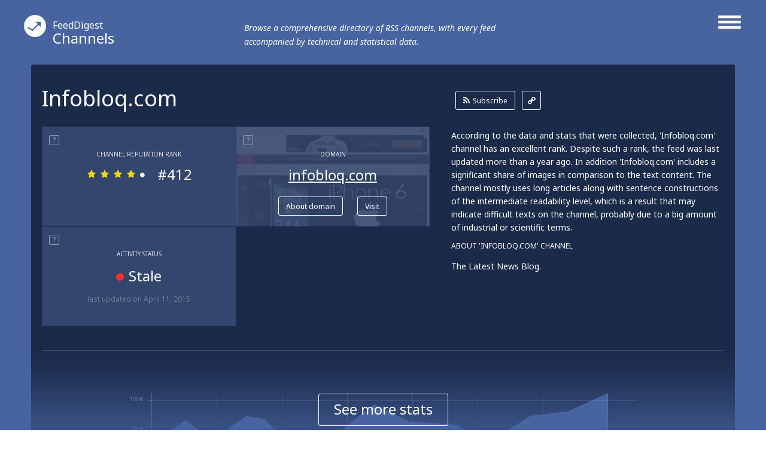

--- FILE ---
content_type: text/html; charset=utf-8
request_url: http://channels.feeddigest.com/Infobloq_com
body_size: 13391
content:
<!DOCTYPE html>
<html>
<head>
	<title>Infobloq.com!</title>
	<meta http-equiv="Content-Type" content="text/html; charset=utf-8"/>
	<meta name="description" content="Get the latest from Infobloq channel. The Latest News Blog.">
			<link rel='alternate' type='application/rss+xml' title='Infobloq.com' href='//channels.feeddigest.com/rss/6393945.xml'>
	<link rel="stylesheet" href="//static.feeddigest.com/css/channel.css?v=56" />
	<link rel="icon" type="image/png" href="//static.feeddigest.com/img/favicon.png" />
	<link href='//fonts.googleapis.com/css?family=Noto+Sans:400,700,400italic,700italic&subset=latin,cyrillic' rel='stylesheet' type='text/css'>
	<script src="//static.feeddigest.com/js/channel.js?v=56"></script>
	<!--[if lt IE 9]>
		<script>
			document.createElement('header');
			document.createElement('section');
			document.createElement('footer');
			document.createElement('nav');
			document.createElement('article');
			document.createElement('aside');
		</script>
	<![endif]-->
	</head>
<body>
	<header class="channel-t">
		<div class="wrapper_main_menu">
			<a href="#" class="button-menu">
				<span class="open-m">
					<i class="fa fa-bars"></i>
				</span>
				<span class="close-m">
					<i class="fa fa-angle-right"></i>
					<i class="fa fa-angle-left"></i>
				</span>
			</a>
			<div class="main_menu">
				<nav>
	<a class="" href="//terms.feeddigest.com">
		<span class="logo-icon">
			<svg version="1.1" id="TermsLogoW" xmlns="http://www.w3.org/2000/svg" xmlns:xlink="http://www.w3.org/1999/xlink" x="0px" y="0px"
			width="100%" height="100%" viewBox="0 0 36.996 36.996" enable-background="new 0 0 36.996 36.996" xml:space="preserve">
			<g>
			<path fill="#FFFFFF" d="M18.498,13.922c-2.528,0-4.576,2.048-4.576,4.576s2.048,4.576,4.576,4.576s4.576-2.048,4.576-4.576
			S21.025,13.922,18.498,13.922z M18.498,20.247c-0.966,0-1.749-0.783-1.749-1.749s0.783-1.749,1.749-1.749s1.749,0.783,1.749,1.749
			S19.464,20.247,18.498,20.247z"/>
			<path fill="#FFFFFF" d="M18.498,0C8.282,0,0,8.282,0,18.498c0,10.216,8.282,18.498,18.498,18.498
			c10.216,0,18.498-8.282,18.498-18.498C36.996,8.282,28.714,0,18.498,0z M18.498,25.885c-6.12,0-11.082-7.387-11.082-7.387
			s4.961-7.387,11.082-7.387s11.082,7.387,11.082,7.387S24.618,25.885,18.498,25.885z"/>
			</g>
			</svg>
		</span>Terms</a>
	<a class="active" href="//channels.feeddigest.com">
		<span class="logo-icon">
			<svg version="1.1" id="ChannelsLogoW" xmlns="http://www.w3.org/2000/svg" xmlns:xlink="http://www.w3.org/1999/xlink" x="0px" y="0px"
			width="100%" height="100%" viewBox="0 0 36.996 36.996" enable-background="new 0 0 36.996 36.996" xml:space="preserve">
			<path fill="#FFFFFF" d="M18.498,0C8.282,0,0,8.282,0,18.498c0,10.216,8.282,18.498,18.498,18.498
			c10.216,0,18.498-8.282,18.498-18.498C36.996,8.282,28.714,0,18.498,0z M14.825,26.405c-0.212,0.213-0.495,0.323-0.779,0.323
			c-0.21,0-0.421-0.06-0.606-0.183l-7.674-5.078l1.214-1.835l6.924,4.582l9.049-9.063l-3.572-3.566l8.692-0.005l0.008,8.692
			l-3.572-3.566L14.825,26.405z"/>
			</svg>
		</span>Channels</a>
	<a class="" href="//web.feeddigest.com">
		<span class="logo-icon">
			<svg version="1.1" id="WebLogoW" xmlns="http://www.w3.org/2000/svg" xmlns:xlink="http://www.w3.org/1999/xlink" x="0px" y="0px"
			width="100%" height="100%" viewBox="0 0 36.996 36.996" enable-background="new 0 0 36.996 36.996" xml:space="preserve">
			<path fill="#FFFFFF" d="M18.498,0C8.282,0,0,8.282,0,18.498c0,10.216,8.282,18.498,18.498,18.498
			c10.216,0,18.498-8.282,18.498-18.498C36.996,8.282,28.714,0,18.498,0z M12.998,25.914h-3v-7.416h3V25.914z M19.998,25.914h-3
			V11.111h3V25.914z M26.998,25.914h-3V15.748h3V25.914z"/>
			</svg>
		</span>Web</a>
	<a class="" href="//locations.feeddigest.com">
		<span class="logo-icon">
			<svg version="1.1" id="LocationsLogoW" xmlns="http://www.w3.org/2000/svg" xmlns:xlink="http://www.w3.org/1999/xlink" x="0px" y="0px"
			width="100%" height="100%" viewBox="0 0 36.996 36.996" enable-background="new 0 0 36.996 36.996" xml:space="preserve">
			<g>
			<path fill="#FFFFFF" d="M18.498,8.718c-3.228,0-5.854,2.626-5.854,5.854c0,0.977,0.238,1.93,0.688,2.756
			c0.228,0.419,0.892,1.065,1.534,1.691c1.198,1.167,2.555,2.488,3.265,4.212c0.154,0.374,0.282,0.743,0.39,1.104
			c0.092-0.281,0.196-0.567,0.315-0.854c0.726-1.742,2.015-3.06,3.152-4.222c0.69-0.706,1.341-1.372,1.695-1.966
			c0.437-0.735,0.667-1.676,0.667-2.722C24.351,11.344,21.725,8.718,18.498,8.718z M18.498,16.216c-0.967,0-1.751-0.784-1.751-1.751
			s0.784-1.751,1.751-1.751s1.751,0.784,1.751,1.751S19.465,16.216,18.498,16.216z"/>
			<path fill="#FFFFFF" d="M18.498,0C8.282,0,0,8.282,0,18.498c0,10.216,8.282,18.498,18.498,18.498
			c10.216,0,18.498-8.282,18.498-18.498C36.996,8.282,28.714,0,18.498,0z M25.403,18.315c-1.124,1.891-3.718,3.531-4.72,5.936
			c-1.271,3.05-0.518,6.022-2.186,6.022c-1.719,0-0.922-3.141-2.216-6.281c-0.959-2.33-3.828-4.095-4.707-5.708
			c-0.6-1.103-0.931-2.37-0.931-3.712c0-4.337,3.516-7.854,7.854-7.854s7.854,3.516,7.854,7.854
			C26.352,15.927,26.05,17.227,25.403,18.315z"/>
			</g>
			</svg>
		</span>Locations</a>
	<a class="" href="//persons.feeddigest.com">
		<span class="logo-icon">
			<svg version="1.1" id="PersonsLogoW" xmlns="http://www.w3.org/2000/svg" xmlns:xlink="http://www.w3.org/1999/xlink" x="0px" y="0px"
			width="100%" height="100%" viewBox="0 0 36.996 36.996" enable-background="new 0 0 36.996 36.996" xml:space="preserve">
			<g>
			<path fill="#FFFFFF" d="M18.498,19.126c-3.825,0-6.976,2.939-7.313,6.677c0.958,0.816,3.011,1.816,7.313,1.816
			c4.415,0,6.438-1.063,7.313-1.809C25.477,22.068,22.325,19.126,18.498,19.126z"/>
			<circle fill="#FFFFFF" cx="18.498" cy="11.083" r="2.383"/>
			<path fill="#FFFFFF" d="M18.498,0C8.282,0,0,8.282,0,18.498c0,10.216,8.282,18.498,18.498,18.498
			c10.216,0,18.498-8.282,18.498-18.498C36.996,8.282,28.714,0,18.498,0z M18.498,6.5c2.531,0,4.583,2.052,4.583,4.583
			s-2.052,4.583-4.583,4.583s-4.583-2.052-4.583-4.583S15.966,6.5,18.498,6.5z M18.498,29.319c-4.994,0-7.729-1.284-9.043-2.851
			c0-4.994,4.049-9.042,9.043-9.042s9.043,4.048,9.043,9.042C26.291,28.005,23.491,29.319,18.498,29.319z"/>
			</g>
			</svg>
		</span>Persons</a>
</nav>			</div>
		</div>
		<div class="wrapper_main_logo">
			<div class="main_logo">
				<div class="logo">
					<a href="//channels.feeddigest.com"><span class="logo-icon">
						<svg version="1.1" id="ChannelsLogoW" xmlns="http://www.w3.org/2000/svg" xmlns:xlink="http://www.w3.org/1999/xlink" x="0px" y="0px"
						width="100%" height="100%" viewBox="0 0 36.996 36.996" enable-background="new 0 0 36.996 36.996" xml:space="preserve">
						<path fill="#FFFFFF" d="M18.498,0C8.282,0,0,8.282,0,18.498c0,10.216,8.282,18.498,18.498,18.498
						c10.216,0,18.498-8.282,18.498-18.498C36.996,8.282,28.714,0,18.498,0z M14.825,26.405c-0.212,0.213-0.495,0.323-0.779,0.323
						c-0.21,0-0.421-0.06-0.606-0.183l-7.674-5.078l1.214-1.835l6.924,4.582l9.049-9.063l-3.572-3.566l8.692-0.005l0.008,8.692
						l-3.572-3.566L14.825,26.405z"/>
						</svg>
					</span><small>FeedDigest</small> Channels</a>
					<p>Browse a comprehensive directory of RSS channels, with every feed accompanied by technical and statistical data.</p>
				</div>
			</div>
		</div>
	</header>
	<article itemscope="itemscope" itemtype="http://schema.org/Article">
		<section class="content channel-t">
		<div class="wrapper_main_content"><!-- wrapper_main_content -->
			<div class="wrapper top_content"><!-- wrapper top_content -->
				<div class="inner top_content"><!-- inner top_content -->
					<div class="wrapper_top_title">
						<div class="inner_top_title">
							<div class="row title-t">
								<h1 class="title-s">Infobloq.com</h1>
							</div>
							<div class="row link-t">
								<div class="list-links">
									<a class="rss-l btn-r" href="//channels.feeddigest.com/subscribe?rss=http%3A%2F%2Fwww.infobloq.com%2Ffeed%2F"><i class="fa fa-rss"></i>Subscribe</a>
									<a class="link-l btn-q" href="//channels.feeddigest.com/rss/6393945.xml"><i class="fa fa-link"></i></a>
								</div>
							</div>
						</div>
					</div>

					<div class="wrapper top_rating"><!-- wrapper top_rating -->
						<div class="inner two-r top_rating"><!-- inner top_rating -->
							<div class="row rating"><!-- row rating -->
								<div class="wrapper_rectangle"><!-- wrapper_rectangle -->
									<div class="inner_rectangle"><!-- inner_rectangle -->

																				<div class="one-rectangle"><!-- one-rectangle -->
											<div class="tooltip-button"><span rel="popover" data-content="RSS channel's rank calculated according to its popularity, content quality, trustworthiness and some other factors." class="t-icon">?</span></div>
											<div class="inner-one-rectangle"><!-- inner-one-rectangle -->
												<p class="top-title-r">Channel Reputation Rank</p>
												<div class="wrapper-star-rating"><!-- wrapper-star-rating -->
													<span class="star-rating rs4">
																												<i class="fa fa-star"></i>
														<i class="fa fa-star"></i>
														<i class="fa fa-star"></i>
														<i class="fa fa-star"></i>
														<i class="fa fa-circle"></i>
													</span>
													<span class="amt-rating">#412</span>
												</div><!-- wrapper-star-rating End -->
											</div><!-- inner-one-rectangle End -->
										</div><!-- one-rectangle End -->


										<div class="one-rectangle"><!-- one-rectangle -->
											<div class="screen-r">
												<img src="//static.feeddigest.com/thumbnails/323x170/i/infobloq.com.png" width=323 height=170 />
											</div>
											<div class="tooltip-button"><span rel="popover" data-content="The website syndicating this feed." class="t-icon">?</span></div>
											<div class="inner-one-rectangle "><!-- inner-one-rectangle -->
												<p class="top-title-r">Domain</p>
												<p class="domain-r"><a href="//web.feeddigest.com/infobloq.com">infobloq.com</a></p>
												<div class="wrapper-btn">
													<a class="btn-r" href="//web.feeddigest.com/infobloq.com">About domain</a>
													<a class="btn-r" href="//channels.feeddigest.com/domain?d=infobloq.com">Visit</a>
												</div>
											</div><!-- inner-one-rectangle End -->
										</div><!-- one-rectangle End -->
										
										<div class="one-rectangle"><!-- one-rectangle -->
											<div class="tooltip-button"><span rel="popover" data-content="Displays date of the latest update and determines if the channel is 'active' (generating news) or 'stale' lacking updates for a long time." class="t-icon">?</span></div>
											<div class="inner-one-rectangle"><!-- inner-one-rectangle -->
												<p class="top-title-r">Activity Status</p>
												<p class="update-r">
													<span><i class="fa fa-circle red-icon"></i>Stale</span>
												</p>
												<p class="bottom-desc-r">last updated <time datetime="2015-04-11T02:52:29+03:00">on April 11, 2015</time></p>											</div><!-- inner-one-rectangle End -->
										</div><!-- one-rectangle End -->

										
									</div><!-- inner_rectangle End -->
								</div><!-- wrapper_rectangle End -->
							</div><!-- row rating End -->
							<div class="row rating"><!-- row rating -->
								<div class="wrapper_desc">
									<div class="inner_desc two-r">
										<div class="row">
											<p class="text-r">According to the data and stats that were collected, 'Infobloq.com' channel has an excellent rank. Despite such a rank, the feed was last updated more than a year ago. In addition 'Infobloq.com' includes a significant share of images in comparison to the text content. The channel mostly uses long articles along with sentence constructions of the intermediate readability level, which is a result that may indicate difficult texts on the channel, probably due to a big amount of industrial or scientific terms.</p>
										</div>
										<div class="row">
																							<p class="title-t-r">About 'Infobloq.com' Channel</p>
												<p class="text-r">The Latest News Blog.</p>
																					</div>
									</div>
								</div>
							</div><!-- row rating End -->
						</div><!-- inner top_rating End -->
					</div><!-- wrapper top_rating End -->

					<div class="wrapper-slide-content"><!-- wrapper-slide-content -->
						<div class="inner-slide-content"><!-- inner-slide-content -->

							<div class="wrapper graphics" id="statistic-block" ><!-- wrapper keys -->
								<div class="inner graphics two-r"><!-- inner keys -->

									<div class="row" id="statistic-updates" >
										<div class="tooltip-button">
											<span rel="popover" data-content="News released on the channel over a period of time, displayed on monthly or yearly graph." class="t-icon">?</span>
											<span class="title-tp">Updates History</span>
																							<a href="#" class="btn-r active btn-tab-1" data-by-years=""><i class="fa fa-check"></i>Monthly</a>
												<a href="#" class="btn-r btn-tab-1" data-by-years="1"><i class="fa fa-check"></i>Yearly</a>
																						</div>
										<div class="graph">
											<div id="chart_updates_div" style="width: 100%; height: 320px; background-color: #1b2a49;"></div>
										</div>
									</div>

									<div class="row" id="statistic-content" >
										<div class="tooltip-button">
											<span rel="popover" data-content="Content ratio between text, links, images and videos on the channel, displayed on a pie chart." class="t-icon">?</span>
											<span class="title-tp">Content Ratio</span>
										</div>
										<div class="graph">
											<div class="chart-content">
												<div id="chart_content_div" style="width: 100%; height: 330px; background-color: #1b2a49;"></div>
											</div>
										</div>
									</div>

																	</div><!-- inner keys End -->

								
							</div><!-- wrapper keys End -->


							<div class="wrapper levels"><!-- wrapper levels -->
								<div class="inner three-r levels" id="statistic-levels"><!-- inner levels -->

									
				<div class="row">
			<div class="tooltip-button">
				<span rel="popover" data-content="An average length of a news item on the channel." class="t-icon">?</span>
				<span class="title-tp">Average Article Length</span>
			</div>
			<div class="desc-level">
				<p>Long articles are widely used on 'Infobloq.com' as elaborated and interesting content can help the channel to reach a high number of subscribers. In addition there are some medium length articles making up more than a quarter of all textual items.</p>
			</div>
			<div class="vertical-levels">
				<p class="top-vertival">short</p>
				<div class="v-scale">
					<span class="roller R20"></span>
					<span class="lane"></span>
				</div>
				<p class="bottom-vertival">long</p>
			</div>
		</div>
						<div class="row">
			<div class="tooltip-button">
				<span rel="popover" data-content="An average level of the ease with which an article on the channel can be understood by a reader, based upon complexity of sentences, number of polysyllabic words and some other factors." class="t-icon">?</span>
				<span class="title-tp">Readability Level</span>
			</div>
			<div class="desc-level">
				<p>Intermediate readability level is common for 'Infobloq.com' articles as it addresses the matters that demand certain level of education to be understood. Sometimes the channel gets even more difficult by issuing pieces of advanced readability level (there are just a few of them). In addition the channel contains some materials of a basic readability level.</p>
			</div>
			<div class="vertical-levels">
				<p class="top-vertival">advanced</p>
				<div class="v-scale">
					<span class="roller R11"></span>
					<span class="lane"></span>
				</div>
				<p class="bottom-vertival">basic</p>
			</div>
		</div>
						<div class="row">
			<div class="tooltip-button">
				<span rel="popover" data-content="Displays emotional or contextual polarity of the feed and indicates a positive, negative, or neutral aspect prevailing throughout articles on the channel." class="t-icon">?</span>
				<span class="title-tp">Sentiment Analysis</span>
			</div>
			<div class="desc-level">
				<p>Positive emotional expressions prevail throughout the texts: they may include favorable reviews, appreciation or praise in regard to the subjects addressed on the channel. However, the channel also contains some rather negative or critical records that make up just a small amount of all its content.</p>
			</div>
			<div class="vertical-levels">
				<p class="top-vertival">positive</p>
				<div class="v-scale">
					<span class="roller R4"></span>
					<span class="lane"></span>
				</div>
				<p class="bottom-vertival">negative</p>
			</div>
		</div>
		
								</div><!-- inner levels End -->
							</div><!-- wrapper levels End -->

						</div><!-- inner-slide-content end -->
													<div class="wrapper-shore-more-content-button">
								<div class="inner-shore-more-content-button">
									<div class="shore-more-content-icon">
										<img src="//static.feeddigest.com/img/channels/bg-top-img-channels.png" />
									</div>
									<div class="shore-more-content-button">
										<a class="stats-button" href="#">See more stats</a>
									</div>
								</div>
							</div>
											</div><!-- wrapper-slide-content end -->
				</div><!-- inner_top_content End -->
			</div><!-- wrapper_top_content End -->
			<div class="wrapper bottom_content channel-t"><!-- wrapper bottom_content -->
				<div class="inner bottom_content "><!-- inner bottom_content -->
					<div class="row right">

							<div class="wrapper-top-search"><!-- wrapper-top-search -->
								<div class="top-search">
									<form class="search-form" action="//terms.feeddigest.com/search">
										<input name="q" id="q" type="search" placeholder="Put any term, person's name or domain's URL here" />
										<a href="#" class="button-search"><span>Search</span></a>
									</form>
																			<div class="desc-search">
											<p>Enter a key term, phrase, name or location to get a selection of only relevant news from all RSS channels. <br/> Enter a domain's or RSS channel's URL to read their news in a convenient way and get a complete analytics on this RSS feed.</p>
										</div>
																	</div>
							</div><!-- wrapper-top-search End -->

						<div class="wrapper terms">
							<div class="inner terms">
								<div class="tooltip-button"><span class="title-tp">Recent News</span></div>
								<div class="wrapper-list-terms "><!-- wrapper-list-terms -->
									<div style="display: block;" class="inner-one-term load-plus preload">
										<span class="loading" style="display: block;"></span>
									</div>
									<div class="list-terms max-4 feed-items-container" data-feed="6393945"><!-- list-terms -->
										<div id="load-more-items" class="one-term"><!-- one-term -->
											<span class="load-more-plus"><a id="loadMoreItemsLink" href="#">Load more items</a></span>
											<div class="inner-one-term load-plus">
												<div class="inner-plus">
													<span id="loadMoreItems">+</span>
												</div>
												<span class="loading"></span>
											</div>
										</div><!-- one-term End -->
										<div class="clear"></div>
									</div><!-- list-terms -->
								</div><!-- wrapper-list-terms End <i class="fa fa-plus"></i>-->
							</div>
						</div>

						<div class="wrapper no_items">
							<div class="inner no_items">
								<p class="tittle_no">Unfortunately Infobloq.com has no news yet.</p>
																	<p class="desc_text_no">But you may check out related channels listed below.</p>
															</div>
						</div>

													<div class="wrapper keys"><!-- wrapper keys -->
								<div class="inner keys"><!-- inner keys -->
									<!-- tooltip big -->
									<div class="wrapper-long-row channel-t items-with-popups-container">
																					<div class="one-wrapper-long-row">
												<div class="inner-long-row  four-r">
																											<div class="row data-item" data-item="2007682797">
															<a href="//channels.feeddigest.com/news?id=2007682797" class="title-long-row">Here’s Everything That Went Down At Microsoft’s Windows 10 Event</a>
															<p class="desc-long-row"> [...] be a giveaway update, for users using Windows 7 or Windows 8.1 on PCs or notebooks, and for <span class="b-highlight">Windows Phone</span> 8.1 users on mobile. But that offer’s usually good for a year, so Microsoft isn’t totally [...] </p>
														</div>
																											<div class="row data-item" data-item="2008709234">
															<a href="//channels.feeddigest.com/news?id=2008709234" class="title-long-row">Free Windows 10: Good for Microsoft, not good for the partners</a>
															<p class="desc-long-row"> [...] for Windows 10 will be finished accessible to business regulating Windows 7, Windows 8.1, and <span class="b-highlight">Windows Phone</span> 8.1 who ascent in a initial year after launch.* This is some-more than a one-time upgrade: [...] </p>
														</div>
																											<div class="row data-item" data-item="2011576033">
															<a href="//channels.feeddigest.com/news?id=2011576033" class="title-long-row">Windows 10: Microsoft raises a stakes for mobile Windows</a>
															<p class="desc-long-row"> [...] . However, even if Windows 10 delivers during a technical level, a large bid of merging <span class="b-highlight">Windows Phone</span> and rewriting all of Microsoft’s Windows applications regulating a Modern interfaces [...] </p>
														</div>
																											<div class="row data-item" data-item="2012818571">
															<a href="//channels.feeddigest.com/news?id=2012818571" class="title-long-row">Update: Microsoft’s Build 2015 Developer Conference Sold Out In Less Than An Hou...</a>
															<p class="desc-long-row"> [...] wrote progressing today. At final year’s event, Microsoft announced a latest Windows 8.1 and <span class="b-highlight">Windows Phone</span> 8.1 updates. Build 2014 also noted a launch of Cortana, Microsoft’s Siri and Google Now [...] </p>
														</div>
																									</div>
												<div class="wrapper-btn">
													<a href="//terms.feeddigest.com/Windows_Phone" class="btn-r">More windows phone news</a>
												</div>
											</div>
																					<div class="one-wrapper-long-row">
												<div class="inner-long-row  four-r">
																											<div class="row data-item" data-item="2020757881">
															<a href="//channels.feeddigest.com/news?id=2020757881" class="title-long-row">Why information scholarship matters and how record creates it possible</a>
															<p class="desc-long-row"> [...] unequivocally intelligent folks, speak about a destiny of information in person, come to a <span class="b-highlight">Structure Data</span> discussion that takes place Mar 18-19 in New York. Download This Episode Subscribe in iTunes [...] </p>
														</div>
																											<div class="row data-item" data-item="2010069312">
															<a href="//channels.feeddigest.com/news?id=2010069312" class="title-long-row">Hilary Mason on holding large information from speculation to reality</a>
															<p class="desc-long-row"> [...] in Residence, Accel Partners; Jalak Jobanputra, Managing Partner, FuturePerfect Ventures. <span class="b-highlight">Structure Data</span> 2014 As for shred one, Derrick and we plead Datapipe’s merger of GoGrid, the initial cloud [...] </p>
														</div>
																											<div class="row data-item" data-item="2006504583">
															<a href="//channels.feeddigest.com/news?id=2006504583" class="title-long-row">Here are a winners of a 2015 Structure Data Awards</a>
															<p class="desc-long-row"> [...] The second-annual <span class="b-highlight">Structure Data</span> Awards are here, where Gigaom picks a most-interesting and most-promising information [...] </p>
														</div>
																											<div class="row data-item" data-item="2020757882">
															<a href="//channels.feeddigest.com/news?id=2020757882" class="title-long-row">Real-time information analytics could change sports forever</a>
															<p class="desc-long-row"> [...] chose to take a 3 points on dual apart occasions, notwithstanding a agonized screams of <span class="b-highlight">Structure Data</span> eventuality lead (and Wisconsin native) Derrick Harris into his radio thousands of miles away, [...] </p>
														</div>
																									</div>
												<div class="wrapper-btn">
													<a href="//terms.feeddigest.com/search?q=structure+data" class="btn-r">More structure data news</a>
												</div>
											</div>
																					<div class="one-wrapper-long-row">
												<div class="inner-long-row  four-r">
																											<div class="row data-item" data-item="2096769778">
															<a href="//channels.feeddigest.com/news?id=2096769778" class="title-long-row">Can amicable selling be gamed? Loot wants to find out</a>
															<p class="desc-long-row"> [...]  Loot proposes, like sauce adult your pet, are all possibly things we could see on <span class="b-highlight">amicable media</span> so they don’t sincerely feel like an ad. But will people unequivocally be peaceful to [...] </p>
														</div>
																											<div class="row data-item" data-item="2094062328">
															<a href="//channels.feeddigest.com/news?id=2094062328" class="title-long-row">Amazon’s Newest Tool Lets Anyone Host Giveaways Online</a>
															<p class="desc-long-row"> [...] , Amazon provides a brief couple that promoters can afterwards share elsewhere on a web, on <span class="b-highlight">amicable media</span>, around email, or however else they choose. There is no cost to use Amazon Giveaway over [...] </p>
														</div>
																											<div class="row data-item" data-item="2106525217">
															<a href="//channels.feeddigest.com/news?id=2106525217" class="title-long-row">Liveblog: Xiaomi Explains Itself To Silicon Valley</a>
															<p class="desc-long-row"> [...] took a design mimicking a print for a renouned film in China and it blew adult on <span class="b-highlight">amicable media</span>. Kyle Russell February 12, 201510:37 am On screen: “Creatives REALLY matter” Kyle [...] </p>
														</div>
																											<div class="row data-item" data-item="2107958334">
															<a href="//channels.feeddigest.com/news?id=2107958334" class="title-long-row">Russia competence anathema Tor and practical private networks</a>
															<p class="desc-long-row"> [...] . Westerners were told that a personality of a Ukrainian separatists had posted accounts to <span class="b-highlight">amicable media</span> claiming credit for a kill and mixed reporters from several news bureaus reliable saying a [...] </p>
														</div>
																									</div>
												<div class="wrapper-btn">
													<a href="//terms.feeddigest.com/search?q=amicable+media" class="btn-r">More amicable media news</a>
												</div>
											</div>
																					<div class="one-wrapper-long-row">
												<div class="inner-long-row  four-r">
																											<div class="row data-item" data-item="2016756620">
															<a href="//channels.feeddigest.com/news?id=2016756620" class="title-long-row">Special report: How we unequivocally use the camera phones</a>
															<p class="desc-long-row"> [...] You didn’t need a latest call of selfie sticks to know that personal media on <span class="b-highlight">mobile inclination</span> is huge. People are holding photos and videos all a time, and Instagram and Vine have spin [...] </p>
														</div>
																											<div class="row data-item" data-item="2020757880">
															<a href="//channels.feeddigest.com/news?id=2020757880" class="title-long-row">Mobile recap: Spartan browser; Apple Watch battery; goodbye RT</a>
															<p class="desc-long-row"> [...] — or whatever a final name will be — a new complicated browser from Microsoft. Eventually, <span class="b-highlight">mobile inclination</span> will get it as well, finish with a Cortana integration, modernized offline reading [...] </p>
														</div>
																											<div class="row data-item" data-item="2024474835">
															<a href="//channels.feeddigest.com/news?id=2024474835" class="title-long-row">On Windows 10, Mac gaming, and branch a battleship</a>
															<p class="desc-long-row"> [...] 10 rolls out to all of Microsoft’s inclination in a year or so. For now, we design my <span class="b-highlight">mobile inclination</span> to sojourn Apple hardware. My gaming height (and ubiquitous heart we tide cinema from) we [...] </p>
														</div>
																											<div class="row data-item" data-item="2024474837">
															<a href="//channels.feeddigest.com/news?id=2024474837" class="title-long-row">Need a podcast actor for your Chromebook? Try smarterPod</a>
															<p class="desc-long-row"> [...] There’s a far-reaching operation of plain podcast players for <span class="b-highlight">mobile inclination</span> though if you’re a Chromebook user, a pickin’s are comparatively slim. Enter smarterPod, a [...] </p>
														</div>
																									</div>
												<div class="wrapper-btn">
													<a href="//terms.feeddigest.com/search?q=mobile+inclination" class="btn-r">More mobile inclination news</a>
												</div>
											</div>
																					<div class="one-wrapper-long-row">
												<div class="inner-long-row  four-r">
																											<div class="row data-item" data-item="2006504577">
															<a href="//channels.feeddigest.com/news?id=2006504577" class="title-long-row">FreedomPop cobbles together a Wi-Fi network of 10M hotspots</a>
															<p class="desc-long-row"> [...] a possess Wi-Fi-only phone final year, so it was usually a matter of time before a <span class="b-highlight">mobile practical network user</span> (MVNO) started offered Wi-Fi service. On Wednesday it will spin on entrance to a Wi-Fi [...] </p>
														</div>
																											<div class="row data-item" data-item="2008709233">
															<a href="//channels.feeddigest.com/news?id=2008709233" class="title-long-row">Yep, Google wants to be a mobile conduit — again</a>
															<p class="desc-long-row"> [...] Google will shortly start charity a possess mobile skeleton by apropos a <span class="b-highlight">mobile practical network user</span> – a network-less use provider that buys ability on another carrier’s [...] </p>
														</div>
																											<div class="row data-item" data-item="2012818568">
															<a href="//channels.feeddigest.com/news?id=2012818568" class="title-long-row">Why Google’s Plan To Sell Wireless Probably Doesn’t Scare Network Providers</a>
															<p class="desc-long-row"> [...] Google is gearing adult to sell wireless use directly to business as a <span class="b-highlight">mobile practical network user</span> (MVNO), by appropriation additional network ability from Sprint and T-Mobile and [...] </p>
														</div>
																											<div class="row data-item" data-item="2012818570">
															<a href="//channels.feeddigest.com/news?id=2012818570" class="title-long-row">Google takes Fiber plan to mobile with Nova, news says</a>
															<p class="desc-long-row"> [...] and T-Mobile infrastructure. According to reports, Google’s Nova will turn a <span class="b-highlight">mobile practical network user</span> (MVNO), that is a third celebration that uses a carrier’s network to yield their [...] </p>
														</div>
																									</div>
												<div class="wrapper-btn">
													<a href="//terms.feeddigest.com/search?q=mobile+practical+network+user" class="btn-r">More mobile practical network user news</a>
												</div>
											</div>
																					<div class="one-wrapper-long-row">
												<div class="inner-long-row  four-r">
																											<div class="row data-item" data-item="2090139337">
															<a href="//channels.feeddigest.com/news?id=2090139337" class="title-long-row">Trellie Is Launching A Smart Jewelry “Starter Kit” This Spring With Dozens Of Ac...</a>
															<p class="desc-long-row"> [...] me products?,’” he says. Trellie got off a belligerent in 2012 in Kansas City, and a <span class="b-highlight">initial product</span> was a attract that hung from women’s handbags, alerting owners to incoming calls and [...] </p>
														</div>
																											<div class="row data-item" data-item="2095653429">
															<a href="//channels.feeddigest.com/news?id=2095653429" class="title-long-row">InboxVudu uses NLP to assistance we concentration on a emails that matter</a>
															<p class="desc-long-row"> [...] A text-analysis startup called Parakweet (whose <span class="b-highlight">initial product</span> focused on book recommendations) has launched a new application, called InboxVudu, that’s [...] </p>
														</div>
																											<div class="row data-item" data-item="2106525219">
															<a href="//channels.feeddigest.com/news?id=2106525219" class="title-long-row">Watch The New Phorm iPad Mini Case Generate Physical Keys Out Of Thin Air</a>
															<p class="desc-long-row"> [...] of a hold panel, producing protrusions and bumps where formerly there were none. Phorm is a <span class="b-highlight">initial product</span> from Tactus that is prepared for a consumer market, and it’s accessible for pre-order now, [...] </p>
														</div>
																									</div>
												<div class="wrapper-btn">
													<a href="//terms.feeddigest.com/search?q=initial+product" class="btn-r">More initial product news</a>
												</div>
											</div>
																					<div class="one-wrapper-long-row">
												<div class="inner-long-row  four-r">
																											<div class="row data-item" data-item="2008709233">
															<a href="//channels.feeddigest.com/news?id=2008709233" class="title-long-row">Yep, Google wants to be a mobile conduit — again</a>
															<p class="desc-long-row"> [...] new proceed to a record and business indication of wireless (it’s doing most a same thing with <span class="b-highlight">Google Fiber</span>). But in a long-term, offered mins and gigabytes, climbing towers and fielding phone calls [...] </p>
														</div>
																											<div class="row data-item" data-item="2012818568">
															<a href="//channels.feeddigest.com/news?id=2012818568" class="title-long-row">Why Google’s Plan To Sell Wireless Probably Doesn’t Scare Network Providers</a>
															<p class="desc-long-row"> [...] , though that seems unlikely. Google has taken a some-more totalled proceed to rolling out <span class="b-highlight">Google Fiber</span> in a U.S., after all, reaching usually a tiny series of cities scarcely 4 years after a [...] </p>
														</div>
																											<div class="row data-item" data-item="2012818570">
															<a href="//channels.feeddigest.com/news?id=2012818570" class="title-long-row">Google takes Fiber plan to mobile with Nova, news says</a>
															<p class="desc-long-row"> [...] a news — though a clever one — and we’ll have to wait and see what Google does. With <span class="b-highlight">Google Fiber</span> hopefully spreading, we competence be branch to a hulk to yield both a internet and [...] </p>
														</div>
																									</div>
												<div class="wrapper-btn">
													<a href="//terms.feeddigest.com/search?q=google+fiber" class="btn-r">More google fiber news</a>
												</div>
											</div>
																					<div class="one-wrapper-long-row">
												<div class="inner-long-row  four-r">
																											<div class="row data-item" data-item="2088568854">
															<a href="//channels.feeddigest.com/news?id=2088568854" class="title-long-row">Sling TV opens a floodgates, accepts sign-ups but invites</a>
															<p class="desc-long-row"> [...] , Sling TV is usually accessible on one singular device during a time. Check this video for a <span class="b-highlight">initial demeanour</span> during Sling TV: [...] </p>
														</div>
																											<div class="row data-item" data-item="2102763450">
															<a href="//channels.feeddigest.com/news?id=2102763450" class="title-long-row">First Samsung Cortex-A57, A53 chips arrive with large opening boosts</a>
															<p class="desc-long-row"> [...] of how ARM’s next-generation silicon compares to a prior efforts. Now, we’ve got a <span class="b-highlight">initial demeanour</span> during that doubt — and an research of Samsung’s blink-and-you-‘ll-miss-it 20nm [...] </p>
														</div>
																											<div class="row data-item" data-item="2105145007">
															<a href="//channels.feeddigest.com/news?id=2105145007" class="title-long-row">Hands On With The Windows 10 Technical Preview For Phones</a>
															<p class="desc-long-row"> [...] it can run on, and in terms of facilities it offers, yet it’s a start, and a <span class="b-highlight">initial demeanour</span> during a subsequent era of Microsoft’s mobile OS. we installed it onto a Lumia 830 to [...] </p>
														</div>
																									</div>
												<div class="wrapper-btn">
													<a href="//terms.feeddigest.com/search?q=initial+demeanour" class="btn-r">More initial demeanour news</a>
												</div>
											</div>
																			</div>
									<!-- tooltip big End -->
									<div class="tooltip-button"><span rel="popover" data-content="Word combinations & terms most frequently used on the channel." class="t-icon">?</span><span class="title-tp">Key Phrases</span></div>
									<div class="wrapper_words long-tooltip">
										<div id="phrases" class="inner_words">
											<div class="wrapper-test">
																									<div class="word b-5">
														<a href="//terms.feeddigest.com/search?q=initial+demeanour" data-num="7"><span>initial demeanour</span></a>
													</div>
																									<div class="word b-4">
														<a href="//terms.feeddigest.com/search?q=google+fiber" data-num="6"><span>google fiber</span></a>
													</div>
																									<div class="word b-4">
														<a href="//terms.feeddigest.com/search?q=initial+product" data-num="5"><span>initial product</span></a>
													</div>
																									<div class="word b-3">
														<a href="//terms.feeddigest.com/search?q=mobile+practical+network+user" data-num="4"><span>mobile practical network user</span></a>
													</div>
																									<div class="word b-3">
														<a href="//terms.feeddigest.com/search?q=mobile+inclination" data-num="3"><span>mobile inclination</span></a>
													</div>
																									<div class="word b-2">
														<a href="//terms.feeddigest.com/search?q=amicable+media" data-num="2"><span>amicable media</span></a>
													</div>
																									<div class="word b-2">
														<a href="//terms.feeddigest.com/search?q=structure+data" data-num="1"><span>structure data</span></a>
													</div>
																							</div>
											<div class="wrapper-test">
												<div class="word active b-1">
													<a href="//terms.feeddigest.com/Windows_Phone" data-num="0"><span>windows phone</span></a>
												</div>
											</div>
											<div class="one-wrapper-long-row">
												<div class="inner-long-row  four-r">
																										<div class="row data-item" data-item="2007682797">
														<a href="//channels.feeddigest.com/news?id=2007682797" class="title-long-row">Here’s Everything That Went Down At Microsoft’s Windows 10 Event</a>
														<p class="desc-long-row"> [...] be a giveaway update, for users using Windows 7 or Windows 8.1 on PCs or notebooks, and for <span class="b-highlight">Windows Phone</span> 8.1 users on mobile. But that offer’s usually good for a year, so Microsoft isn’t totally [...] </p>
													</div>
																										<div class="row data-item" data-item="2008709234">
														<a href="//channels.feeddigest.com/news?id=2008709234" class="title-long-row">Free Windows 10: Good for Microsoft, not good for the partners</a>
														<p class="desc-long-row"> [...] for Windows 10 will be finished accessible to business regulating Windows 7, Windows 8.1, and <span class="b-highlight">Windows Phone</span> 8.1 who ascent in a initial year after launch.* This is some-more than a one-time upgrade: [...] </p>
													</div>
																										<div class="row data-item" data-item="2011576033">
														<a href="//channels.feeddigest.com/news?id=2011576033" class="title-long-row">Windows 10: Microsoft raises a stakes for mobile Windows</a>
														<p class="desc-long-row"> [...] . However, even if Windows 10 delivers during a technical level, a large bid of merging <span class="b-highlight">Windows Phone</span> and rewriting all of Microsoft’s Windows applications regulating a Modern interfaces [...] </p>
													</div>
																										<div class="row data-item" data-item="2012818571">
														<a href="//channels.feeddigest.com/news?id=2012818571" class="title-long-row">Update: Microsoft’s Build 2015 Developer Conference Sold Out In Less Than An Hou...</a>
														<p class="desc-long-row"> [...] wrote progressing today. At final year’s event, Microsoft announced a latest Windows 8.1 and <span class="b-highlight">Windows Phone</span> 8.1 updates. Build 2014 also noted a launch of Cortana, Microsoft’s Siri and Google Now [...] </p>
													</div>
																									</div>
												<div class="wrapper-btn">
													<a href="//terms.feeddigest.com/Windows_Phone" class="btn-r">More windows phone news</a>
												</div>
											</div>
										</div>
									</div>
								</div><!-- inner keys End -->
							</div><!-- wrapper keys End -->
						
						<div class="wrapper links" id="persons-wrapper"><!-- wrapper links -->
	<div class="tooltip-button">
		<span rel="popover" data-content="Names & personalities most frequently mentioned on the channel." class="t-icon">?</span>
		<span class="title-tp">Persons</span>
	</div>
	<div class="inner links"><!-- inner links -->
		<div class="inner_words">
						<div class="word b-1">
				<a href="//persons.feeddigest.com/Elon_Musk"><span>Elon Musk</span></a>
			</div>
						<div class="word b-1">
				<a href="//persons.feeddigest.com/Tim_Cook"><span>Tim Cook</span></a>
			</div>
						<div class="word b-2">
				<a href="//persons.feeddigest.com/Edward_Snowden"><span>Edward Snowden</span></a>
			</div>
						<div class="word b-3">
				<a href="//persons.feeddigest.com/Satya_Nadella"><span>Satya Nadella</span></a>
			</div>
						<div class="word b-3">
				<a href="//persons.feeddigest.com/Steve_Jobs"><span>Steve Jobs</span></a>
			</div>
						<div class="word b-3">
				<a href="//persons.feeddigest.com/Derrick_Harris"><span>Derrick Harris</span></a>
			</div>
						<div class="word b-3">
				<a href="//persons.feeddigest.com/John_Oliver"><span>John Oliver</span></a>
			</div>
						<div class="word b-4">
				<a href="//persons.feeddigest.com/Nadella"><span>Nadella</span></a>
			</div>
						<div class="word b-4">
				<a href="//persons.feeddigest.com/Mark_Zuckerberg"><span>Mark Zuckerberg</span></a>
			</div>
						<div class="word b-4">
				<a href="//persons.feeddigest.com/Snowden"><span>Snowden</span></a>
			</div>
					</div>
	</div><!-- inner links End -->
</div><!-- wrapper links End -->

						<div id="after-persons"></div>

						<div class="wrapper map" id="location-map-block" ><!-- wrapper map -->
							<div class="inner map"><!-- inner map -->
								<div class="tooltip-button">
									<span rel="popover" data-content="Countries, cities and other geographical places most frequently mentioned on the channel." class="t-icon">?</span>
									<span class="title-tp">Locations</span>
								</div>
								<div class="inner_map">
									<div class="row">
										<div class="locations-map">
											<div class="chart-locations">
												<div id="chart_locations_div" style="width: 100%; height: 530px; background-color: #f6f7fa;"></div>
											</div>
										</div>
									</div>
									<div class="row">
										<div class="list-country" id="locations-list-block">
											<div class="word b-1">
	<a href="//locations.feeddigest.com/United_States_of_America" map-id="US"><span>United States Of America</span></a>
</div>
<div class="word b-3">
	<a href="//locations.feeddigest.com/New_York" map-id="new york"><span>New York</span></a>
</div>
<div class="word b-4">
	<a href="//locations.feeddigest.com/China" map-id="CN"><span>China</span></a>
</div>
<div class="word b-4">
	<a href="//locations.feeddigest.com/San_Francisco" map-id="san francisco"><span>San Francisco</span></a>
</div>
<div class="word b-4">
	<a href="//locations.feeddigest.com/California" map-id="california"><span>California</span></a>
</div>
<div class="word b-4">
	<a href="//locations.feeddigest.com/Europe" map-id="europe"><span>Europe</span></a>
</div>
<div class="word b-4">
	<a href="//locations.feeddigest.com/Russia" map-id="RU"><span>Russia</span></a>
</div>
<div class="word b-4">
	<a href="//locations.feeddigest.com/United_Kingdom" map-id="GB"><span>United Kingdom</span></a>
</div>
<div class="word b-4">
	<a href="//locations.feeddigest.com/Germany" map-id="DE"><span>Germany</span></a>
</div>
<div class="word b-4">
	<a href="//locations.feeddigest.com/Earth" map-id="earth"><span>Earth</span></a>
</div>
										</div>
									</div>
								</div>
							</div><!-- inner map End -->
						</div><!-- wrapper map End -->

					</div>
											<div class="row left">
							<div class="wrapper-left-news">
								<p class="title-left-news">Related channels</p>
								<ul>
																			<li>
											<a class="title-new" href="//channels.feeddigest.com/www_Gmail_com_www_Gmail_com_Login">Gmail.com Login Sign in - Create www.gmail.com Account</a>
											<p class="desc-new">www.Gmail.com SignIn | www.Gmail.com Login Inbox | www.Gmail.com Signup | Gmail.com Account Login | Gmail Account Passwo...</p>
										</li>
																			<li>
											<a class="title-new" href="//channels.feeddigest.com/Windows_7_Themes">Windows 7 Themes</a>
											<p class="desc-new"></p>
										</li>
																			<li>
											<a class="title-new" href="//channels.feeddigest.com/Emailwire_com_Industry_News_Headlines">Emailwire.com -- Industry News Headlines</a>
											<p class="desc-new">Daily industry news and press releases published from companies around the world</p>
										</li>
																			<li>
											<a class="title-new" href="//channels.feeddigest.com/MVNO_MVNE_MNO_Mobile_38_Telecoms_industry_intelligence">MVNO MVNE MNO Mobile &amp; Telecoms industry intelligence</a>
											<p class="desc-new">Telecoms Jobs, News and Business</p>
										</li>
																			<li>
											<a class="title-new" href="//channels.feeddigest.com/www_Gmail_com">Www.Gmail.com</a>
											<p class="desc-new">www.Gmail.com Sign Up | www.Gmail.com Inbox | www.Gmail.com Sign In | www.Gmail.com Login</p>
										</li>
																	</ul>
							</div>
						</div>
					
				</div><!-- inner bottom_content End -->
			</div><!-- wrapper bottom_content End -->
		</div><!-- wrapper_main_content End -->
	</section>
	</article>
	<footer>
		<div class="wrapper footer channel-t">
			<div class="inner footer two-r">
				<div class="row">
					<p class="copyright">© FeedDigest Channels 2026</p>
				</div>
				<div class="row">
					<span class="logo-icon">
						<svg version="1.1" id="ChannelsLogoW" xmlns="http://www.w3.org/2000/svg" xmlns:xlink="http://www.w3.org/1999/xlink" x="0px" y="0px"
						width="100%" height="100%" viewBox="0 0 36.996 36.996" enable-background="new 0 0 36.996 36.996" xml:space="preserve">
						<path fill="#FFFFFF" d="M18.498,0C8.282,0,0,8.282,0,18.498c0,10.216,8.282,18.498,18.498,18.498
						c10.216,0,18.498-8.282,18.498-18.498C36.996,8.282,28.714,0,18.498,0z M14.825,26.405c-0.212,0.213-0.495,0.323-0.779,0.323
						c-0.21,0-0.421-0.06-0.606-0.183l-7.674-5.078l1.214-1.835l6.924,4.582l9.049-9.063l-3.572-3.566l8.692-0.005l0.008,8.692
						l-3.572-3.566L14.825,26.405z"/>
						</svg>
					</span>
					<nav class="footer-menu">
						<a href="//feeddigest.com">FeedDigest</a>
						<a href="//channels.feeddigest.com/contact">Contact us</a>
					</nav>
				</div>
			</div>
		</div>
	</footer>
<div class="close-tooltip"></div>

<script type="text/javascript">
(function() {
var loader = new Image();
var code = "4200";
loader.src = "/track.php?id=" + code + "&r=" + Math.round(100000 * Math.random());
})();
</script><script type="text/javascript">
(function() {
var loader = new Image();
var code = "4265";
loader.src = "/track.php?id=" + code + "&r=" + Math.round(100000 * Math.random());
})();
</script>
	<script>
		(function(i,s,o,g,r,a,m){i['GoogleAnalyticsObject']=r;i[r]=i[r]||function(){
		(i[r].q=i[r].q||[]).push(arguments)},i[r].l=1*new Date();a=s.createElement(o),
		m=s.getElementsByTagName(o)[0];a.async=1;a.src=g;m.parentNode.insertBefore(a,m)
		})(window,document,'script','//www.google-analytics.com/analytics.js','ga');
		ga('create', 'UA-65138226-1', 'auto');
		ga('send', 'pageview');
	</script>

	<script>
		var yandexMetrikaCounterId = 31433973;
		var yaParams = {"project":"channels","index":"index","ajax_load_type":"blocked","description":1};	</script>
	<script async src="//static.feeddigest.com/js/m.js"></script>

<!-- amCharts javascript code -->
<script type="text/javascript">
			var ajaxLoadItemsUrl = '/ajax/channels/load-items/';
	
	var isMobile = false;
	
	var updatesCountByMonths = [{"date":"2014-09","value":"550"},{"date":"2014-10","value":"455"},{"date":"2014-11","value":"29"},{"date":"2014-12","value":"138"},{"date":"2015-01","value":"557"},{"date":"2015-02","value":"525"},{"date":"2015-03","value":"494"},{"date":"2015-04","value":"82"},{"date":"2015-05","value":0},{"date":"2015-06","value":0},{"date":"2015-07","value":0},{"date":"2015-08","value":0}];
	var updatesCountByYears = [{"date":2010,"value":0},{"date":2011,"value":0},{"date":2012,"value":0},{"date":2013,"value":0},{"date":2014,"value":2201},{"date":2015,"value":1658},{"date":2016,"value":0},{"date":2017,"value":0},{"date":2018,"value":0},{"date":2019,"value":0},{"date":2020,"value":0},{"date":2021,"value":0},{"date":2022,"value":0},{"date":2023,"value":0},{"date":2024,"value":0},{"date":2025,"value":0},{"date":2026,"value":0}];

	var locationsNotCountries = ["United States Of America","New York","China","San Francisco","California","Europe","Russia","United Kingdom","Germany","Earth"];
	var locationMapData = {"US":{"isCountry":true,"areasData":{"id":"US","title":"United States of America","latitude":"37.090240","longitude":"-95.712891"},"imagesData":{"id":"united states of america","title":"United States of America","latitude":"37.090240","longitude":"-95.712891"},"id":"US","location":"united states of america","url":"\/\/locations.feeddigest.com\/United_States_of_America","occurrences_count":"188","dispensation":1,"location_object":{"id":"3083","location":"United States of America","lat":"37.090240","lng":"-95.712891","occurrences_count":"188","dispensation":1}},"new york":{"isCountry":false,"areasData":{"id":null,"title":null,"latitude":"40.712784","longitude":"-74.005943"},"imagesData":{"id":"new york","title":"New York","latitude":"40.712784","longitude":"-74.005943"},"id":"new york","location":"new york","url":"\/\/locations.feeddigest.com\/New_York","occurrences_count":"50","dispensation":3,"location_object":{"id":"378","location":"New York","lat":"40.712784","lng":"-74.005943","occurrences_count":"50","dispensation":3}},"CN":{"isCountry":true,"areasData":{"id":"CN","title":"China","latitude":"35.861660","longitude":"104.195396"},"imagesData":{"id":"china","title":"China","latitude":"35.861660","longitude":"104.195396"},"id":"CN","location":"china","url":"\/\/locations.feeddigest.com\/China","occurrences_count":"37","dispensation":4,"location_object":{"id":"56","location":"China","lat":"35.861660","lng":"104.195396","occurrences_count":"37","dispensation":4}},"san francisco":{"isCountry":false,"areasData":{"id":null,"title":null,"latitude":"37.774929","longitude":"-122.419418"},"imagesData":{"id":"san francisco","title":"San Francisco","latitude":"37.774929","longitude":"-122.419418"},"id":"san francisco","location":"san francisco","url":"\/\/locations.feeddigest.com\/San_Francisco","occurrences_count":"31","dispensation":4,"location_object":{"id":"180","location":"San Francisco","lat":"37.774929","lng":"-122.419418","occurrences_count":"31","dispensation":4}},"california":{"isCountry":false,"areasData":{"id":null,"title":null,"latitude":"36.778259","longitude":"-119.417931"},"imagesData":{"id":"california","title":"California","latitude":"36.778259","longitude":"-119.417931"},"id":"california","location":"california","url":"\/\/locations.feeddigest.com\/California","occurrences_count":"30","dispensation":4,"location_object":{"id":"300","location":"California","lat":"36.778259","lng":"-119.417931","occurrences_count":"30","dispensation":4}},"europe":{"isCountry":false,"areasData":{"id":null,"title":null,"latitude":"54.525963","longitude":"15.255119"},"imagesData":{"id":"europe","title":"Europe","latitude":"54.525963","longitude":"15.255119"},"id":"europe","location":"europe","url":"\/\/locations.feeddigest.com\/Europe","occurrences_count":"28","dispensation":4,"location_object":{"id":"233","location":"Europe","lat":"54.525963","lng":"15.255119","occurrences_count":"28","dispensation":4}},"RU":{"isCountry":true,"areasData":{"id":"RU","title":"Russia","latitude":"61.524010","longitude":"105.318756"},"imagesData":{"id":"russia","title":"Russia","latitude":"61.524010","longitude":"105.318756"},"id":"RU","location":"russia","url":"\/\/locations.feeddigest.com\/Russia","occurrences_count":"26","dispensation":4,"location_object":{"id":"299","location":"Russia","lat":"61.524010","lng":"105.318756","occurrences_count":"26","dispensation":4}},"GB":{"isCountry":true,"areasData":{"id":"GB","title":"United Kingdom","latitude":"54.971390","longitude":"-2.742777"},"imagesData":{"id":"united kingdom","title":"United Kingdom","latitude":"54.971390","longitude":"-2.742777"},"id":"GB","location":"united kingdom","url":"\/\/locations.feeddigest.com\/United_Kingdom","occurrences_count":"26","dispensation":4,"location_object":{"id":"374","location":"United Kingdom","lat":"54.971390","lng":"-2.742777","occurrences_count":"26","dispensation":4}},"DE":{"isCountry":true,"areasData":{"id":"DE","title":"Germany","latitude":"51.165691","longitude":"10.451526"},"imagesData":{"id":"germany","title":"Germany","latitude":"51.165691","longitude":"10.451526"},"id":"DE","location":"germany","url":"\/\/locations.feeddigest.com\/Germany","occurrences_count":"25","dispensation":4,"location_object":{"id":"38","location":"Germany","lat":"51.165691","lng":"10.451526","occurrences_count":"25","dispensation":4}},"earth":{"isCountry":false,"areasData":{"id":null,"title":null,"latitude":"34.233135","longitude":"-102.410751"},"imagesData":{"id":"earth","title":"Earth","latitude":"34.233135","longitude":"-102.410751"},"id":"earth","location":"earth","url":"\/\/locations.feeddigest.com\/Earth","occurrences_count":"20","dispensation":4,"location_object":{"id":"315","location":"Earth","lat":"34.233135","lng":"-102.410751","occurrences_count":"20","dispensation":4}}};

	var contentChartImages = 52;
	var contentChartVideos = 0;
	var contentChartLinks = 0;
	var contentChartTexts = 48;

	var analyzedFeed = true;

	var updatesChart;
	var contentChart;

	$(document).ready(function() {
		updatesChart = drawUpdatesChart(0);
					drawLocationsChart();
				
			
				contentChart = drawContentChart([
					{
						"category": "Images",
						"value": contentChartImages
					},
					{
						"category": "Videos",
						"value": contentChartVideos
					},
					{
						"category": "Links",
						"value": contentChartLinks
					},
					{
						"category": "Texts",
						"value": contentChartTexts
					}
				]);
			
			});
</script>
</body>
</html>
